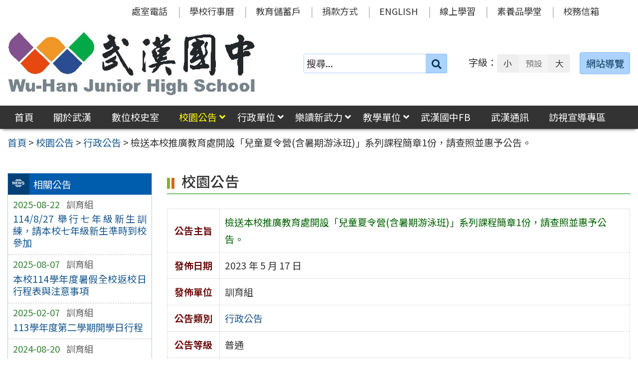

--- FILE ---
content_type: text/html; charset=UTF-8
request_url: https://www.whjhs.tyc.edu.tw/news/%E6%AA%A2%E9%80%81%E6%9C%AC%E6%A0%A1%E6%8E%A8%E5%BB%A3%E6%95%99%E8%82%B2%E8%99%95%E9%96%8B%E8%A8%AD%E3%80%8C%E5%85%92%E7%AB%A5%E5%A4%8F%E4%BB%A4%E7%87%9F%E5%90%AB%E6%9A%91%E6%9C%9F%E6%B8%B8%E6%B3%B3/
body_size: 52075
content:
<!DOCTYPE html>
<html lang="zh-TW">
<head>
    <meta charset="UTF-8">
    <meta name='viewport' content='width=device-width, initial-scale=1, maximum-scale=3, user-scalable=yes' />
	<meta name="Accessible_website" content="本網站通過 AA 檢測等級無障礙網頁檢測">
	<title>檢送本校推廣教育處開設「兒童夏令營(含暑期游泳班)」系列課程簡章1份，請查照並惠予公告。 | 桃園市立武漢國民中學</title>
    <link href="https://www.whjhs.tyc.edu.tw/wp-content/themes/whjhs2024/images/logo/favicon.ico" rel="shortcut icon">
    <!--[if lt IE 9]>
    <script src="https://www.whjhs.tyc.edu.tw/wp-content/themes/whjhs2024/js/html5shiv.min.js"></script>
    <![endif]-->

<meta name='robots' content='max-image-preview:large' />
<style id='classic-theme-styles-inline-css' type='text/css'>
/*! This file is auto-generated */
.wp-block-button__link{color:#fff;background-color:#32373c;border-radius:9999px;box-shadow:none;text-decoration:none;padding:calc(.667em + 2px) calc(1.333em + 2px);font-size:1.125em}.wp-block-file__button{background:#32373c;color:#fff;text-decoration:none}
</style>
<link rel='stylesheet' id='counter-css' href='https://www.whjhs.tyc.edu.tw/wp-content/plugins/online-counter/counter.css' type='text/css' media='all' />
<link rel='stylesheet' id='fpfilter-css' href='https://www.whjhs.tyc.edu.tw/wp-content/plugins/online-related-news/inc/news_filter.css' type='text/css' media='all' />
<link rel='stylesheet' id='if-menu-site-css-css' href='https://www.whjhs.tyc.edu.tw/wp-content/plugins/if-menu/assets/if-menu-site.css' type='text/css' media='all' />
<link rel='stylesheet' id='google-noto-css' href='https://fonts.googleapis.com/css2?family=Noto+Sans+TC%3Awght%40400%3B500%3B600%3B700&#038;display=swap' type='text/css' media='all' />
<link rel='stylesheet' id='boostrip-css' href='https://www.whjhs.tyc.edu.tw/wp-content/themes/whjhs2024/css/boostrap/bootstrap.css' type='text/css' media='all' />
<link rel='stylesheet' id='fa5css-css' href='https://www.whjhs.tyc.edu.tw/wp-content/themes/whjhs2024/css/FA5/css/all.min.css' type='text/css' media='all' />
<link rel='stylesheet' id='prismcss-css' href='https://www.whjhs.tyc.edu.tw/wp-content/themes/whjhs2024/js/prism/prism-okaidia.css' type='text/css' media='all' />
<link rel='stylesheet' id='nav-css' href='https://www.whjhs.tyc.edu.tw/wp-content/themes/whjhs2024/css/nav.css' type='text/css' media='all' />
<link rel='stylesheet' id='mmenucss-css' href='https://www.whjhs.tyc.edu.tw/wp-content/themes/whjhs2024/js/menu/jquery.mmenu.all.css' type='text/css' media='all' />
<link rel='stylesheet' id='stacktblcss-css' href='https://www.whjhs.tyc.edu.tw/wp-content/themes/whjhs2024/js/stacktable/stacktable.css' type='text/css' media='all' />
<link rel='stylesheet' id='fancyboxcss-css' href='https://www.whjhs.tyc.edu.tw/wp-content/themes/whjhs2024/js/fancybox/jquery.fancybox.min.css' type='text/css' media='all' />
<link rel='stylesheet' id='acctabs_css-css' href='https://www.whjhs.tyc.edu.tw/wp-content/themes/whjhs2024/js/tabs/jquery-accessible-tabs.css' type='text/css' media='all' />
<link rel='stylesheet' id='accAccordion_css-css' href='https://www.whjhs.tyc.edu.tw/wp-content/themes/whjhs2024/js/accordion/jquery.accAccordion.css' type='text/css' media='all' />
<link rel='stylesheet' id='newsticker-css' href='https://www.whjhs.tyc.edu.tw/wp-content/themes/whjhs2024/js/ticker/breaking-news-ticker.css' type='text/css' media='all' />
<link rel='stylesheet' id='animate-css' href='https://www.whjhs.tyc.edu.tw/wp-content/themes/whjhs2024/js/pagination/animate.css' type='text/css' media='all' />
<link rel='stylesheet' id='slick-css' href='https://www.whjhs.tyc.edu.tw/wp-content/themes/whjhs2024/js/slick/slick.css' type='text/css' media='all' />
<link rel='stylesheet' id='customcss-css' href='https://www.whjhs.tyc.edu.tw/wp-content/themes/whjhs2024/css/custom.css' type='text/css' media='all' />
<link rel='stylesheet' id='main-css' href='https://www.whjhs.tyc.edu.tw/wp-content/themes/whjhs2024/style.css' type='text/css' media='all' />
<link rel='stylesheet' id='options-css' href='https://www.whjhs.tyc.edu.tw/wp-content/themes/whjhs2024/template_option/option.css' type='text/css' media='all' />
<link rel='stylesheet' id='nv_rwd-css' href='https://www.whjhs.tyc.edu.tw/wp-content/themes/whjhs2024/css/rwd.css' type='text/css' media='all' />
<!--n2css--><!--n2js--><script type="text/javascript" src="https://www.whjhs.tyc.edu.tw/wp-includes/js/jquery/jquery.min.js" id="jquery-core-js"></script>
<script type="text/javascript" src="https://www.whjhs.tyc.edu.tw/wp-includes/js/jquery/jquery-migrate.min.js" id="jquery-migrate-js"></script>
<script type="text/javascript" id="ajax-login-script-js-extra">
/* <![CDATA[ */
var ajax_login_object = {"ajaxurl":"https:\/\/www.whjhs.tyc.edu.tw\/wp-admin\/admin-ajax.php","redirecturl":"https:\/\/www.whjhs.tyc.edu.tw","loadingmessage":"\u9a57\u8b49\u767b\u5165\u8cc7\u8a0a\u4e2d\uff0c\u8acb\u7a0d\u5019 ..."};
/* ]]> */
</script>
<script type="text/javascript" src="https://www.whjhs.tyc.edu.tw/wp-content/themes/whjhs2024/js/ajax-login-script.js" id="ajax-login-script-js"></script>
<script type="text/javascript" src="https://www.whjhs.tyc.edu.tw/wp-content/plugins/online-related-news/inc/news_filter.js" id="fpfilter-js"></script>
<script type="text/javascript" src="https://www.whjhs.tyc.edu.tw/wp-content/plugins/online-related-news/inc/fancyTable.min.js" id="ftable-js"></script>
<script type="text/javascript" src="https://www.whjhs.tyc.edu.tw/wp-content/themes/whjhs2024/js/prism/prism.js" id="prism-js"></script>
<script type="text/javascript" src="https://www.whjhs.tyc.edu.tw/wp-content/themes/whjhs2024/js/menu/jquery.mmenu.all.js" id="mmenu-js"></script>
<script type="text/javascript" src="https://www.whjhs.tyc.edu.tw/wp-content/themes/whjhs2024/js/scrollfix/scrollfix.js" id="scrollfix-js"></script>
<script type="text/javascript" src="https://www.whjhs.tyc.edu.tw/wp-content/themes/whjhs2024/js/freezetable/freeze-table.min.js" id="fzetable-js"></script>
<script type="text/javascript" src="https://www.whjhs.tyc.edu.tw/wp-content/themes/whjhs2024/js/stacktable/stacktable.js" id="stacktbl-js"></script>
<script type="text/javascript" src="https://www.whjhs.tyc.edu.tw/wp-content/themes/whjhs2024/js/jquery.matchHeight-min.js" id="equalheight-js"></script>
<script type="text/javascript" src="https://www.whjhs.tyc.edu.tw/wp-content/themes/whjhs2024/js/eqh/jquery.magic-height.min.js" id="eqh-js"></script>
<script type="text/javascript" src="https://www.whjhs.tyc.edu.tw/wp-content/themes/whjhs2024/js/fancybox/jquery.fancybox.min.js" id="fancybox-js"></script>
<script type="text/javascript" src="https://www.whjhs.tyc.edu.tw/wp-content/themes/whjhs2024/js/tabs/jquery-accessible-tabs.js" id="acctabs-js"></script>
<script type="text/javascript" src="https://www.whjhs.tyc.edu.tw/wp-content/themes/whjhs2024/js/accordion/jquery.accAccordion.js" id="accAccordion-js"></script>
<script type="text/javascript" src="https://www.whjhs.tyc.edu.tw/wp-content/themes/whjhs2024/js/store.min.js" id="store-js"></script>
<script type="text/javascript" src="https://www.whjhs.tyc.edu.tw/wp-content/themes/whjhs2024/js/rv-jquery-fontsize.js" id="srjs-js"></script>
<script type="text/javascript" src="https://www.whjhs.tyc.edu.tw/wp-content/themes/whjhs2024/js/jquery.popupoverlay.js" id="modaljs-js"></script>
<script type="text/javascript" src="https://www.whjhs.tyc.edu.tw/wp-content/themes/whjhs2024/js/ticker/breaking-news-ticker.min.js" id="newsticker-js"></script>
<script type="text/javascript" src="https://www.whjhs.tyc.edu.tw/wp-content/themes/whjhs2024/js/ticker/jquery.easy-ticker.min.js" id="ticker-js"></script>
<script type="text/javascript" src="https://www.whjhs.tyc.edu.tw/wp-content/themes/whjhs2024/js/pagination/jPages.min.js" id="jpages-js"></script>
<script type="text/javascript" src="https://www.whjhs.tyc.edu.tw/wp-content/themes/whjhs2024/js/pagination/Pagination.js" id="jpages1-js"></script>
<script type="text/javascript" src="https://www.whjhs.tyc.edu.tw/wp-content/themes/whjhs2024/js/slick/slick.min.js" id="slickjs-js"></script>
<script type="text/javascript" id="customjs-js-extra">
/* <![CDATA[ */
var custom_vars = {"site_url":"https:\/\/www.whjhs.tyc.edu.tw","template_url":"https:\/\/www.whjhs.tyc.edu.tw\/wp-content\/themes\/whjhs2024"};
/* ]]> */
</script>
<script type="text/javascript" src="https://www.whjhs.tyc.edu.tw/wp-content/themes/whjhs2024/js/all_function_init.js" id="customjs-js"></script>
<link rel="https://api.w.org/" href="https://www.whjhs.tyc.edu.tw/wp-json/" /><link rel="alternate" type="application/json" href="https://www.whjhs.tyc.edu.tw/wp-json/wp/v2/posts/25870" /><link rel="EditURI" type="application/rsd+xml" title="RSD" href="https://www.whjhs.tyc.edu.tw/xmlrpc.php?rsd" />
<link rel="canonical" href="https://www.whjhs.tyc.edu.tw/news/%e6%aa%a2%e9%80%81%e6%9c%ac%e6%a0%a1%e6%8e%a8%e5%bb%a3%e6%95%99%e8%82%b2%e8%99%95%e9%96%8b%e8%a8%ad%e3%80%8c%e5%85%92%e7%ab%a5%e5%a4%8f%e4%bb%a4%e7%87%9f%e5%90%ab%e6%9a%91%e6%9c%9f%e6%b8%b8%e6%b3%b3/" />
<link rel="alternate" type="application/json+oembed" href="https://www.whjhs.tyc.edu.tw/wp-json/oembed/1.0/embed?url=https%3A%2F%2Fwww.whjhs.tyc.edu.tw%2Fnews%2F%25e6%25aa%25a2%25e9%2580%2581%25e6%259c%25ac%25e6%25a0%25a1%25e6%258e%25a8%25e5%25bb%25a3%25e6%2595%2599%25e8%2582%25b2%25e8%2599%2595%25e9%2596%258b%25e8%25a8%25ad%25e3%2580%258c%25e5%2585%2592%25e7%25ab%25a5%25e5%25a4%258f%25e4%25bb%25a4%25e7%2587%259f%25e5%2590%25ab%25e6%259a%2591%25e6%259c%259f%25e6%25b8%25b8%25e6%25b3%25b3%2F" />
<link rel="alternate" type="text/xml+oembed" href="https://www.whjhs.tyc.edu.tw/wp-json/oembed/1.0/embed?url=https%3A%2F%2Fwww.whjhs.tyc.edu.tw%2Fnews%2F%25e6%25aa%25a2%25e9%2580%2581%25e6%259c%25ac%25e6%25a0%25a1%25e6%258e%25a8%25e5%25bb%25a3%25e6%2595%2599%25e8%2582%25b2%25e8%2599%2595%25e9%2596%258b%25e8%25a8%25ad%25e3%2580%258c%25e5%2585%2592%25e7%25ab%25a5%25e5%25a4%258f%25e4%25bb%25a4%25e7%2587%259f%25e5%2590%25ab%25e6%259a%2591%25e6%259c%259f%25e6%25b8%25b8%25e6%25b3%25b3%2F&#038;format=xml" />
<meta name="generator" content="Redux 4.5.10" /><style type="text/css">
		/* Extra styles to allow keyboard accessibility of dropdown menus */
		div:not(#wpadminbar) [role="navigation"] ul ul {
			display: block !important;
			margin-left:-9999px !important;
		}

		div:not(#wpadminbar) [role="navigation"] ul li.ccadm-hover > ul,
		div:not(#wpadminbar) [role="navigation"] ul a:focus+ul {
			margin-left:0 !important;
			left: 0;
		}

		div:not(#wpadminbar) [role="navigation"] ul ul li.ccadm-hover > ul,
		div:not(#wpadminbar) [role="navigation"] ul ul a:focus+ul {
			left: 100%;
			top: 0;
		}
	</style>
</head>

<body class="post-template-default single single-post postid-25870 single-format-standard">


<div id="site-wrap" class="c2L">
    <a href="#main-content" class="sr-only screen-reader-text" title="跳至主要內容區" tabindex="1">跳至主要內容區</a>

	<noscript>
		<p style="color:#AC1616;text-align:center;">您的瀏覽器不支援 JavaScript 功能，網站的某些功能在JavaScript沒有啟用的狀態下無法正常使用，請開啟瀏覽器 JavaScript 狀態。</p>
	</noscript>

	<!-- 手機功能表 -->

<div id="mobile_wrap">
	<div class="mobile_box">
		<div class="icon_box">
	        <button id="mobile_icon" type="button">
				<i class="fas fa-bars"></i>
				<span class="display_none">選單</span>
	        </button>
		</div>
        <div class="mobile_logo">
            <img class="img-responsive" src="https://www.whjhs.tyc.edu.tw/wp-content/uploads/logo-1.jpg" alt="桃園市立武漢國民中學" />
        </div>
	</div>
</div>

<nav id="mobile-menu">
    <ul>
		<li class="search">
            <form role="search" method="get" class="search-form default" action="https://www.whjhs.tyc.edu.tw/">
                <label for="s"><span class="display_none">搜尋：</span></label>
                <input type="search" class="search-field blue light"
                        placeholder="搜尋..."
                        value="" name="s" id="s"
                        title="搜尋關鍵字:" required />
                        <button type="submit" class="search-submit cus_btn blue light" title="送出關鍵字查詢"><i class="fa fa-search" aria-hidden="true"></i><span class="display_none">送出</span></button>
            </form>
        </li>

	<li id="menu-item-16718" class="menu-item menu-item-type-custom menu-item-object-custom menu-item-home menu-item-16718"><a href="http://www.whjhs.tyc.edu.tw/">首頁</a></li>
<li id="menu-item-16751" class="menu-item menu-item-type-taxonomy menu-item-object-category menu-item-16751"><a href="https://www.whjhs.tyc.edu.tw/category/about/">關於武漢</a></li>
<li id="menu-item-16750" class="menu-item menu-item-type-taxonomy menu-item-object-category menu-item-16750"><a href="https://www.whjhs.tyc.edu.tw/category/history/">數位校史室</a></li>
<li id="menu-item-16719" class="menu-item menu-item-type-taxonomy menu-item-object-category current-post-ancestor current-menu-parent current-post-parent menu-item-has-children menu-item-16719"><a href="https://www.whjhs.tyc.edu.tw/category/news/">校園公告</a>
<ul class="sub-menu">
	<li id="menu-item-16720" class="menu-item menu-item-type-taxonomy menu-item-object-category current-post-ancestor current-menu-parent current-post-parent menu-item-16720"><a href="https://www.whjhs.tyc.edu.tw/category/news/news_1/">行政公告</a></li>
	<li id="menu-item-16723" class="menu-item menu-item-type-taxonomy menu-item-object-category menu-item-16723"><a href="https://www.whjhs.tyc.edu.tw/category/news/news_2/">榮譽榜</a></li>
	<li id="menu-item-25521" class="menu-item menu-item-type-taxonomy menu-item-object-category menu-item-25521"><a href="https://www.whjhs.tyc.edu.tw/category/news/news_8/">人事公告</a></li>
	<li id="menu-item-16722" class="menu-item menu-item-type-taxonomy menu-item-object-category menu-item-16722"><a href="https://www.whjhs.tyc.edu.tw/category/news/news_3/">進修研習</a></li>
	<li id="menu-item-16721" class="menu-item menu-item-type-taxonomy menu-item-object-category menu-item-16721"><a href="https://www.whjhs.tyc.edu.tw/category/news/news_4/">升學資訊</a></li>
	<li id="menu-item-16724" class="menu-item menu-item-type-taxonomy menu-item-object-category menu-item-16724"><a href="https://www.whjhs.tyc.edu.tw/category/news/news_5/">活動訊息</a></li>
	<li id="menu-item-16725" class="menu-item menu-item-type-taxonomy menu-item-object-category menu-item-16725"><a href="https://www.whjhs.tyc.edu.tw/category/news/news_6/">會議公告</a></li>
	<li id="menu-item-16726" class="menu-item menu-item-type-taxonomy menu-item-object-category menu-item-16726"><a href="https://www.whjhs.tyc.edu.tw/category/news/news_7/">學生家長公告</a></li>
</ul>
</li>
<li id="menu-item-16727" class="menu-item menu-item-type-taxonomy menu-item-object-category menu-item-has-children menu-item-16727"><a href="https://www.whjhs.tyc.edu.tw/category/office/">行政單位</a>
<ul class="sub-menu">
	<li id="menu-item-16728" class="menu-item menu-item-type-taxonomy menu-item-object-category menu-item-16728"><a href="https://www.whjhs.tyc.edu.tw/category/office/div_110/">校長室</a></li>
	<li id="menu-item-16729" class="menu-item menu-item-type-taxonomy menu-item-object-category menu-item-16729"><a href="https://www.whjhs.tyc.edu.tw/category/office/div_210/">教務處</a></li>
	<li id="menu-item-16730" class="menu-item menu-item-type-taxonomy menu-item-object-category menu-item-16730"><a href="https://www.whjhs.tyc.edu.tw/category/office/div_310/">學務處</a></li>
	<li id="menu-item-16731" class="menu-item menu-item-type-taxonomy menu-item-object-category menu-item-16731"><a href="https://www.whjhs.tyc.edu.tw/category/office/div_510/">總務處</a></li>
	<li id="menu-item-16732" class="menu-item menu-item-type-taxonomy menu-item-object-category menu-item-16732"><a href="https://www.whjhs.tyc.edu.tw/category/office/div_610/">輔導室</a></li>
	<li id="menu-item-16733" class="menu-item menu-item-type-taxonomy menu-item-object-category menu-item-16733"><a href="https://www.whjhs.tyc.edu.tw/category/office/div_710/">人事室</a></li>
	<li id="menu-item-16734" class="menu-item menu-item-type-taxonomy menu-item-object-category menu-item-16734"><a href="https://www.whjhs.tyc.edu.tw/category/office/div_810/">會計室</a></li>
</ul>
</li>
<li id="menu-item-25156" class="menu-item menu-item-type-taxonomy menu-item-object-category menu-item-has-children menu-item-25156"><a href="https://www.whjhs.tyc.edu.tw/category/reading/">樂讀新武力</a>
<ul class="sub-menu">
	<li id="menu-item-25327" class="menu-item menu-item-type-custom menu-item-object-custom menu-item-25327"><a target="_blank" rel="noopener" href="https://read.moe.edu.tw/034561/library">圖書館</a></li>
	<li id="menu-item-25310" class="menu-item menu-item-type-post_type menu-item-object-post menu-item-25310"><a href="https://www.whjhs.tyc.edu.tw/reading/%e9%96%b1%e8%ae%80%e7%a3%90%e7%9f%b3%e6%96%b9%e6%a1%88/">閱讀磐石方案</a></li>
	<li id="menu-item-25338" class="menu-item menu-item-type-post_type menu-item-object-post menu-item-25338"><a href="https://www.whjhs.tyc.edu.tw/reading/%e9%96%b1%e8%ae%80%e5%af%a6%e6%96%bd%e8%a8%88%e7%95%ab/">閱讀實施計畫</a></li>
	<li id="menu-item-16871" class="menu-item menu-item-type-post_type menu-item-object-post menu-item-16871"><a href="https://www.whjhs.tyc.edu.tw/reading/%e6%ad%a6%e4%b8%ad%e9%a2%a8%e9%87%87%e7%b4%99%e6%9c%ac%e6%8e%83%e6%8f%8f-2/">武中風采</a></li>
	<li id="menu-item-25312" class="menu-item menu-item-type-post_type menu-item-object-post menu-item-25312"><a href="https://www.whjhs.tyc.edu.tw/reading/%e9%96%b1%e8%ae%80%e4%b8%bb%e9%a1%8c%e6%9b%b8%e5%b1%95/">閱讀主題書展</a></li>
	<li id="menu-item-25313" class="menu-item menu-item-type-post_type menu-item-object-post menu-item-25313"><a href="https://www.whjhs.tyc.edu.tw/reading/%e6%99%a8%e8%ae%80%e4%bd%9c%e5%93%81/">晨讀作品</a></li>
	<li id="menu-item-25316" class="menu-item menu-item-type-post_type menu-item-object-post menu-item-25316"><a href="https://www.whjhs.tyc.edu.tw/reading/%e9%96%b1%e8%ae%80%e5%bf%83%e5%be%97%e5%96%ae/">閱讀心得單</a></li>
	<li id="menu-item-25317" class="menu-item menu-item-type-post_type menu-item-object-post menu-item-25317"><a href="https://www.whjhs.tyc.edu.tw/reading/%e9%96%b1%e8%ae%80%e5%bd%b1%e9%9f%b3/">閱讀影音</a></li>
	<li id="menu-item-25328" class="menu-item menu-item-type-custom menu-item-object-custom menu-item-25328"><a target="_blank" rel="noopener" href="https://www.facebook.com/whjhs.tyc">武漢國中FB</a></li>
</ul>
</li>
<li id="menu-item-16735" class="menu-item menu-item-type-taxonomy menu-item-object-category menu-item-has-children menu-item-16735"><a href="https://www.whjhs.tyc.edu.tw/category/teachers/">教學單位</a>
<ul class="sub-menu">
	<li id="menu-item-28874" class="menu-item menu-item-type-post_type menu-item-object-post menu-item-28874"><a href="https://www.whjhs.tyc.edu.tw/teachers/114%e5%ad%b8%e5%b9%b4%e5%ba%a6%e9%a0%98%e5%9f%9f%e6%95%99%e5%b8%ab/">114學年度領域教師</a></li>
	<li id="menu-item-16741" class="menu-item menu-item-type-post_type menu-item-object-post menu-item-16741"><a href="https://www.whjhs.tyc.edu.tw/teachers/113-%e5%ad%b8%e5%b9%b4%e5%ba%a6%e5%b0%8e%e5%b8%ab/">114學年度導師</a></li>
	<li id="menu-item-16742" class="menu-item menu-item-type-post_type menu-item-object-post menu-item-16742"><a href="https://www.whjhs.tyc.edu.tw/teachers/%e5%b0%88%e4%bb%bb%e6%95%99%e5%b8%ab/">114學年度專任教師</a></li>
	<li id="menu-item-16891" class="menu-item menu-item-type-post_type menu-item-object-post menu-item-16891"><a href="https://www.whjhs.tyc.edu.tw/teachers/%e5%a4%9a%e5%85%83%e5%ad%b8%e7%bf%92%e4%b8%ad%e5%bf%83%e6%95%99%e5%b8%ab-2/">114學年度多元學習中心教師</a></li>
</ul>
</li>
<li id="menu-item-16868" class="menu-item menu-item-type-custom menu-item-object-custom menu-item-16868"><a href="https://www.facebook.com/whjhs.tyc/?eid=ARBA1cBgZiBJ4traBIKCDK1ToieBpP6FUTEu8o8ByOp7xkM0mv1YOLMP4aTFyQwYtRfGoQ64_BmlHOO6">武漢國中FB</a></li>
<li id="menu-item-22298" class="menu-item menu-item-type-custom menu-item-object-custom menu-item-22298"><a href="http://www.whjhs.tyc.edu.tw/category/about/journal_desc/">武漢通訊</a></li>
<li id="menu-item-16740" class="menu-item menu-item-type-post_type menu-item-object-page menu-item-16740"><a href="https://www.whjhs.tyc.edu.tw/%e5%ae%a3%e5%b0%8e%e5%b0%88%e5%8d%80/">訪視宣導專區</a></li>
<li id="menu-item-203" class="menu-item menu-item-type-post_type menu-item-object-post menu-item-203"><a href="https://www.whjhs.tyc.edu.tw/office/%e8%99%95%e5%ae%a4%e9%9b%bb%e8%a9%b1/">處室電話</a></li>
<li id="menu-item-204" class="menu-item menu-item-type-post_type menu-item-object-page menu-item-204"><a href="https://www.whjhs.tyc.edu.tw/calendar/">學校行事曆</a></li>
<li id="menu-item-12352" class="menu-item menu-item-type-custom menu-item-object-custom menu-item-12352"><a title="(新視窗開啟)" target="_blank" rel="noopener" href="https://www.edusave.edu.tw/school/school_index.aspx?school_sn=3294">教育儲蓄戶</a></li>
<li id="menu-item-12559" class="menu-item menu-item-type-post_type menu-item-object-post menu-item-12559"><a href="https://www.whjhs.tyc.edu.tw/thirdparty/third_parent/%e6%8d%90%e6%ac%be%e6%96%b9%e5%bc%8f/">捐款方式</a></li>
<li id="menu-item-209" class="menu-item menu-item-type-custom menu-item-object-custom menu-item-209"><a title="(新視窗開啟)" target="_blank" rel="noopener" href="https://sites.google.com/a/apps.chses.tyc.edu.tw/wu-han-guo-zhong/home">ENGLISH</a></li>
<li id="menu-item-21547" class="menu-item menu-item-type-custom menu-item-object-custom menu-item-21547"><a href="https://sites.google.com/gm.whjhs.tyc.edu.tw/elearningv16/%E9%A6%96%E9%A0%81">線上學習</a></li>
<li id="menu-item-21107" class="menu-item menu-item-type-custom menu-item-object-custom menu-item-21107"><a href="https://www.pagamo.org/map?course_code=tyajh">素養品學堂</a></li>
<li id="menu-item-19923" class="menu-item menu-item-type-custom menu-item-object-custom menu-item-19923"><a target="_blank" rel="noopener" href="https://mail.google.com/a/gm.whjhs.tyc.edu.tw">校務信箱</a></li>
    
    </ul>
</nav>
    <header class="site-header" role="banner">
        <a href="#top" id="sr-top" class="sr-text" title="頂部區域" accesskey="T">:::</a>
        <div id="top">
            <div class="top_menu_wrap right">
                <div class="container">
                    <div class="top_menu_box layout-padding">
						<nav id="top_menu" role="navigation" aria-label="頂部功能表">
<div class="menu-top-menu-container"><ul id="menu-top-menu-1" class="menu"><li class="menu-item menu-item-type-post_type menu-item-object-post menu-item-203"><a href="https://www.whjhs.tyc.edu.tw/office/%e8%99%95%e5%ae%a4%e9%9b%bb%e8%a9%b1/">處室電話</a></li>
<li class="menu-item menu-item-type-post_type menu-item-object-page menu-item-204"><a href="https://www.whjhs.tyc.edu.tw/calendar/">學校行事曆</a></li>
<li class="menu-item menu-item-type-custom menu-item-object-custom menu-item-12352"><a title="(新視窗開啟)" target="_blank" rel="noopener" href="https://www.edusave.edu.tw/school/school_index.aspx?school_sn=3294">教育儲蓄戶</a></li>
<li class="menu-item menu-item-type-post_type menu-item-object-post menu-item-12559"><a href="https://www.whjhs.tyc.edu.tw/thirdparty/third_parent/%e6%8d%90%e6%ac%be%e6%96%b9%e5%bc%8f/">捐款方式</a></li>
<li class="menu-item menu-item-type-custom menu-item-object-custom menu-item-209"><a title="(新視窗開啟)" target="_blank" rel="noopener" href="https://sites.google.com/a/apps.chses.tyc.edu.tw/wu-han-guo-zhong/home">ENGLISH</a></li>
<li class="menu-item menu-item-type-custom menu-item-object-custom menu-item-21547"><a href="https://sites.google.com/gm.whjhs.tyc.edu.tw/elearningv16/%E9%A6%96%E9%A0%81">線上學習</a></li>
<li class="menu-item menu-item-type-custom menu-item-object-custom menu-item-21107"><a href="https://www.pagamo.org/map?course_code=tyajh">素養品學堂</a></li>
<li class="menu-item menu-item-type-custom menu-item-object-custom menu-item-19923"><a target="_blank" rel="noopener" href="https://mail.google.com/a/gm.whjhs.tyc.edu.tw">校務信箱</a></li>
</ul></div></nav>                    </div>
                </div>
            </div>

            <div class="banner_wrap">
                <div class="container">
                    <div class="banner_box layout-padding">
						<div class="banner_content">
						<div class="logo_box">
<h1 class="sitle_title"><a id="site-logo" href="https://www.whjhs.tyc.edu.tw" title="桃園市立武漢國民中學" rel="home"><img class="img-responsive" src="https://www.whjhs.tyc.edu.tw/wp-content/uploads/logo-1.jpg" alt="桃園市立武漢國民中學 Logo" /></a></h1></div>

<div class="banner_info_box">

	<form role="search" method="get" class="search-form default" action="https://www.whjhs.tyc.edu.tw/">
	<label for="s"><span class="display_none">搜尋：</span></label>
	<input type="search" class="search-field blue light"
            placeholder="搜尋..."
            value="" name="s" id="s"
            title="搜尋關鍵字:" required />
			<button type="submit" class="search-submit cus_btn blue light" title="送出關鍵字查詢" aria-label="送出關鍵字"><i class="fa fa-search" aria-hidden="true"></i><span class="display_none">送出</span></button>
</form>
	<div id="sr-change-font" style="display:inline-block;">
		<div class="font_color default"></div>
    </div>

	<a class="guide-link cus_btn blue light" href="https://www.whjhs.tyc.edu.tw/guide/" role="button">網站導覽</a></div>                        </div>
                    </div>
                </div>
            </div>
            <div class="main_menu_wrap">
                <div class="container">
                    <div class="main_menu_box layout-padding">
                        <a href="#main_menu" id="sr-menu" class="sr-text" title="主功能表" accesskey="M">:::</a>
						<nav id="main_menu" role="navigation" aria-label="主功能表">

<div class="menu-main-menu-container"><ul id="accMenu" class="menu"><li class="menu-item menu-item-type-custom menu-item-object-custom menu-item-home menu-item-16718"><a href="http://www.whjhs.tyc.edu.tw/">首頁</a></li>
<li class="menu-item menu-item-type-taxonomy menu-item-object-category menu-item-16751"><a href="https://www.whjhs.tyc.edu.tw/category/about/">關於武漢</a></li>
<li class="menu-item menu-item-type-taxonomy menu-item-object-category menu-item-16750"><a href="https://www.whjhs.tyc.edu.tw/category/history/">數位校史室</a></li>
<li class="menu-item menu-item-type-taxonomy menu-item-object-category current-post-ancestor current-menu-parent current-post-parent menu-item-has-children menu-item-16719"><a href="https://www.whjhs.tyc.edu.tw/category/news/">校園公告</a>
<ul class="sub-menu">
	<li class="menu-item menu-item-type-taxonomy menu-item-object-category current-post-ancestor current-menu-parent current-post-parent menu-item-16720"><a href="https://www.whjhs.tyc.edu.tw/category/news/news_1/">行政公告</a></li>
	<li class="menu-item menu-item-type-taxonomy menu-item-object-category menu-item-16723"><a href="https://www.whjhs.tyc.edu.tw/category/news/news_2/">榮譽榜</a></li>
	<li class="menu-item menu-item-type-taxonomy menu-item-object-category menu-item-25521"><a href="https://www.whjhs.tyc.edu.tw/category/news/news_8/">人事公告</a></li>
	<li class="menu-item menu-item-type-taxonomy menu-item-object-category menu-item-16722"><a href="https://www.whjhs.tyc.edu.tw/category/news/news_3/">進修研習</a></li>
	<li class="menu-item menu-item-type-taxonomy menu-item-object-category menu-item-16721"><a href="https://www.whjhs.tyc.edu.tw/category/news/news_4/">升學資訊</a></li>
	<li class="menu-item menu-item-type-taxonomy menu-item-object-category menu-item-16724"><a href="https://www.whjhs.tyc.edu.tw/category/news/news_5/">活動訊息</a></li>
	<li class="menu-item menu-item-type-taxonomy menu-item-object-category menu-item-16725"><a href="https://www.whjhs.tyc.edu.tw/category/news/news_6/">會議公告</a></li>
	<li class="menu-item menu-item-type-taxonomy menu-item-object-category menu-item-16726"><a href="https://www.whjhs.tyc.edu.tw/category/news/news_7/">學生家長公告</a></li>
</ul>
</li>
<li class="menu-item menu-item-type-taxonomy menu-item-object-category menu-item-has-children menu-item-16727"><a href="https://www.whjhs.tyc.edu.tw/category/office/">行政單位</a>
<ul class="sub-menu">
	<li class="menu-item menu-item-type-taxonomy menu-item-object-category menu-item-16728"><a href="https://www.whjhs.tyc.edu.tw/category/office/div_110/">校長室</a></li>
	<li class="menu-item menu-item-type-taxonomy menu-item-object-category menu-item-16729"><a href="https://www.whjhs.tyc.edu.tw/category/office/div_210/">教務處</a></li>
	<li class="menu-item menu-item-type-taxonomy menu-item-object-category menu-item-16730"><a href="https://www.whjhs.tyc.edu.tw/category/office/div_310/">學務處</a></li>
	<li class="menu-item menu-item-type-taxonomy menu-item-object-category menu-item-16731"><a href="https://www.whjhs.tyc.edu.tw/category/office/div_510/">總務處</a></li>
	<li class="menu-item menu-item-type-taxonomy menu-item-object-category menu-item-16732"><a href="https://www.whjhs.tyc.edu.tw/category/office/div_610/">輔導室</a></li>
	<li class="menu-item menu-item-type-taxonomy menu-item-object-category menu-item-16733"><a href="https://www.whjhs.tyc.edu.tw/category/office/div_710/">人事室</a></li>
	<li class="menu-item menu-item-type-taxonomy menu-item-object-category menu-item-16734"><a href="https://www.whjhs.tyc.edu.tw/category/office/div_810/">會計室</a></li>
</ul>
</li>
<li class="menu-item menu-item-type-taxonomy menu-item-object-category menu-item-has-children menu-item-25156"><a href="https://www.whjhs.tyc.edu.tw/category/reading/">樂讀新武力</a>
<ul class="sub-menu">
	<li class="menu-item menu-item-type-custom menu-item-object-custom menu-item-25327"><a target="_blank" rel="noopener" href="https://read.moe.edu.tw/034561/library">圖書館</a></li>
	<li class="menu-item menu-item-type-post_type menu-item-object-post menu-item-25310"><a href="https://www.whjhs.tyc.edu.tw/reading/%e9%96%b1%e8%ae%80%e7%a3%90%e7%9f%b3%e6%96%b9%e6%a1%88/">閱讀磐石方案</a></li>
	<li class="menu-item menu-item-type-post_type menu-item-object-post menu-item-25338"><a href="https://www.whjhs.tyc.edu.tw/reading/%e9%96%b1%e8%ae%80%e5%af%a6%e6%96%bd%e8%a8%88%e7%95%ab/">閱讀實施計畫</a></li>
	<li class="menu-item menu-item-type-post_type menu-item-object-post menu-item-16871"><a href="https://www.whjhs.tyc.edu.tw/reading/%e6%ad%a6%e4%b8%ad%e9%a2%a8%e9%87%87%e7%b4%99%e6%9c%ac%e6%8e%83%e6%8f%8f-2/">武中風采</a></li>
	<li class="menu-item menu-item-type-post_type menu-item-object-post menu-item-25312"><a href="https://www.whjhs.tyc.edu.tw/reading/%e9%96%b1%e8%ae%80%e4%b8%bb%e9%a1%8c%e6%9b%b8%e5%b1%95/">閱讀主題書展</a></li>
	<li class="menu-item menu-item-type-post_type menu-item-object-post menu-item-25313"><a href="https://www.whjhs.tyc.edu.tw/reading/%e6%99%a8%e8%ae%80%e4%bd%9c%e5%93%81/">晨讀作品</a></li>
	<li class="menu-item menu-item-type-post_type menu-item-object-post menu-item-25316"><a href="https://www.whjhs.tyc.edu.tw/reading/%e9%96%b1%e8%ae%80%e5%bf%83%e5%be%97%e5%96%ae/">閱讀心得單</a></li>
	<li class="menu-item menu-item-type-post_type menu-item-object-post menu-item-25317"><a href="https://www.whjhs.tyc.edu.tw/reading/%e9%96%b1%e8%ae%80%e5%bd%b1%e9%9f%b3/">閱讀影音</a></li>
	<li class="menu-item menu-item-type-custom menu-item-object-custom menu-item-25328"><a target="_blank" rel="noopener" href="https://www.facebook.com/whjhs.tyc">武漢國中FB</a></li>
</ul>
</li>
<li class="menu-item menu-item-type-taxonomy menu-item-object-category menu-item-has-children menu-item-16735"><a href="https://www.whjhs.tyc.edu.tw/category/teachers/">教學單位</a>
<ul class="sub-menu">
	<li class="menu-item menu-item-type-post_type menu-item-object-post menu-item-28874"><a href="https://www.whjhs.tyc.edu.tw/teachers/114%e5%ad%b8%e5%b9%b4%e5%ba%a6%e9%a0%98%e5%9f%9f%e6%95%99%e5%b8%ab/">114學年度領域教師</a></li>
	<li class="menu-item menu-item-type-post_type menu-item-object-post menu-item-16741"><a href="https://www.whjhs.tyc.edu.tw/teachers/113-%e5%ad%b8%e5%b9%b4%e5%ba%a6%e5%b0%8e%e5%b8%ab/">114學年度導師</a></li>
	<li class="menu-item menu-item-type-post_type menu-item-object-post menu-item-16742"><a href="https://www.whjhs.tyc.edu.tw/teachers/%e5%b0%88%e4%bb%bb%e6%95%99%e5%b8%ab/">114學年度專任教師</a></li>
	<li class="menu-item menu-item-type-post_type menu-item-object-post menu-item-16891"><a href="https://www.whjhs.tyc.edu.tw/teachers/%e5%a4%9a%e5%85%83%e5%ad%b8%e7%bf%92%e4%b8%ad%e5%bf%83%e6%95%99%e5%b8%ab-2/">114學年度多元學習中心教師</a></li>
</ul>
</li>
<li class="menu-item menu-item-type-custom menu-item-object-custom menu-item-16868"><a href="https://www.facebook.com/whjhs.tyc/?eid=ARBA1cBgZiBJ4traBIKCDK1ToieBpP6FUTEu8o8ByOp7xkM0mv1YOLMP4aTFyQwYtRfGoQ64_BmlHOO6">武漢國中FB</a></li>
<li class="menu-item menu-item-type-custom menu-item-object-custom menu-item-22298"><a href="http://www.whjhs.tyc.edu.tw/category/about/journal_desc/">武漢通訊</a></li>
<li class="menu-item menu-item-type-post_type menu-item-object-page menu-item-16740"><a href="https://www.whjhs.tyc.edu.tw/%e5%ae%a3%e5%b0%8e%e5%b0%88%e5%8d%80/">訪視宣導專區</a></li>
</ul></div>
</nav>

                    </div>
                </div>                    
            </div>
        </div>
    </header>
<div class="breadcrumb_wrap">
	<div class="container">	
        <div class="breadcrumb_box layout-padding">
            <div class="breadcrumbs">
                <span property="itemListElement" typeof="ListItem"><a property="item" typeof="WebPage" title="Go to 首頁." href="https://www.whjhs.tyc.edu.tw" class="home" ><span property="name">首頁</span></a><meta property="position" content="1"></span> &gt; <span property="itemListElement" typeof="ListItem"><a property="item" typeof="WebPage" title="回到 校園公告" href="https://www.whjhs.tyc.edu.tw/category/news/" class="taxonomy category" ><span property="name">校園公告</span></a><meta property="position" content="2"></span> &gt; <span property="itemListElement" typeof="ListItem"><a property="item" typeof="WebPage" title="回到 行政公告" href="https://www.whjhs.tyc.edu.tw/category/news/news_1/" class="taxonomy category" ><span property="name">行政公告</span></a><meta property="position" content="3"></span> &gt; <span property="itemListElement" typeof="ListItem"><span property="name" class="post post-post current-item">檢送本校推廣教育處開設「兒童夏令營(含暑期游泳班)」系列課程簡章1份，請查照並惠予公告。</span><meta property="url" content="https://www.whjhs.tyc.edu.tw/news/%e6%aa%a2%e9%80%81%e6%9c%ac%e6%a0%a1%e6%8e%a8%e5%bb%a3%e6%95%99%e8%82%b2%e8%99%95%e9%96%8b%e8%a8%ad%e3%80%8c%e5%85%92%e7%ab%a5%e5%a4%8f%e4%bb%a4%e7%87%9f%e5%90%ab%e6%9a%91%e6%9c%9f%e6%b8%b8%e6%b3%b3/"><meta property="position" content="4"></span>            </div>
        </div>
	</div>
</div>
<div class="container">
    <main class="site-box news news_1" role="main">

        <aside class="site-widget layout-padding left" role="complementary" aria-label="左側邊欄">
            <a href="#sidebar-left" id="sr-left" class="sr-text" title="左側區域" accesskey="L">:::</a>
            <div id="sidebar-left" class="sb_style01">
				<div class="sidebar_block news_list">
<div class="sidebar_title h3"><span class="title">相關公告</span></div><div class="sb_news_list">
<ul>
					<li>
				<div class="news_attr">
					<span class="news_date">2025-08-22</span>

										<span class="news_unit">訓育組</span>
					
				</div>
				<p><a href="https://www.whjhs.tyc.edu.tw/news/114-8-27-%e8%88%89%e8%a1%8c%e4%b8%83%e5%b9%b4%e7%b4%9a%e6%96%b0%e7%94%9f%e8%a8%93%e7%b7%b4%ef%bc%8c%e8%ab%8b%e6%9c%ac%e6%a0%a1%e4%b8%83%e5%b9%b4%e7%b4%9a%e6%96%b0%e7%94%9f%e6%ba%96%e6%99%82%e5%88%b0/">114/8/27 舉行七年級新生訓練，請本校七年級新生準時到校參加</a></p>
			</li>
							<li>
				<div class="news_attr">
					<span class="news_date">2025-08-07</span>

										<span class="news_unit">訓育組</span>
					
				</div>
				<p><a href="https://www.whjhs.tyc.edu.tw/news/%e6%9c%ac%e6%a0%a1114%e5%ad%b8%e5%b9%b4%e5%ba%a6%e6%9a%91%e5%81%87%e5%85%a8%e6%a0%a1%e8%bf%94%e6%a0%a1%e6%97%a5%e8%a1%8c%e7%a8%8b%e8%a1%a8%e8%88%87%e6%b3%a8%e6%84%8f%e4%ba%8b%e9%a0%85/">本校114學年度暑假全校返校日行程表與注意事項</a></p>
			</li>
							<li>
				<div class="news_attr">
					<span class="news_date">2025-02-07</span>

										<span class="news_unit">訓育組</span>
					
				</div>
				<p><a href="https://www.whjhs.tyc.edu.tw/news/113%e5%ad%b8%e5%b9%b4%e5%ba%a6%e7%ac%ac%e4%ba%8c%e5%ad%b8%e6%9c%9f%e9%96%8b%e5%ad%b8%e6%97%a5%e8%a1%8c%e7%a8%8b/">113學年度第二學期開學日行程</a></p>
			</li>
							<li>
				<div class="news_attr">
					<span class="news_date">2024-08-20</span>

										<span class="news_unit">訓育組</span>
					
				</div>
				<p><a href="https://www.whjhs.tyc.edu.tw/news/%e6%9c%ac%e6%a0%a1113%e5%ad%b8%e5%b9%b4%e5%ba%a6%e7%ac%ac%e4%b8%80%e5%ad%b8%e6%9c%9f%e9%96%8b%e5%ad%b8%e6%97%a5%e8%a6%8f%e5%8a%83%e8%88%87%e6%b3%a8%e6%84%8f%e4%ba%8b%e9%a0%85/">本校113學年度第一學期開學日規劃與注意事項</a></p>
			</li>
							<li>
				<div class="news_attr">
					<span class="news_date">2024-08-20</span>

										<span class="news_unit">訓育組</span>
					
				</div>
				<p><a href="https://www.whjhs.tyc.edu.tw/news/113-8-28-%e6%9c%ac%e6%a0%a1113%e5%ad%b8%e5%b9%b4%e5%ba%a6%e6%9a%91%e5%81%87%e5%85%a8%e6%a0%a1%e8%bf%94%e6%a0%a1%e6%97%a5%e8%a1%8c%e7%a8%8b%e8%a1%a8%e8%88%87%e6%b3%a8%e6%84%8f%e4%ba%8b%e9%a0%85/">本校113學年度暑假全校返校日行程表與注意事項</a></p>
			</li>
							<li>
				<div class="news_attr">
					<span class="news_date">2024-08-20</span>

										<span class="news_unit">訓育組</span>
					
				</div>
				<p><a href="https://www.whjhs.tyc.edu.tw/news/113-08-26-%e4%b8%83%e5%b9%b4%e7%b4%9a%e6%96%b0%e7%94%9f%e8%a8%93%e7%b7%b4%e6%99%82%e9%96%93%e8%a6%8f%e5%8a%83%e8%88%87%e6%b3%a8%e6%84%8f%e4%ba%8b%e9%a0%85/">本校113學年度第一學期七年級新生訓練時間規劃與注意事項</a></p>
			</li>
							<li>
				<div class="news_attr">
					<span class="news_date">2024-07-30</span>

										<span class="news_unit">訓育組</span>
					
				</div>
				<p><a href="https://www.whjhs.tyc.edu.tw/news/%e6%9c%ac%e5%85%ac%e5%8f%b8%e8%88%89%e8%be%a6113%e5%b9%b4%e3%80%8c%e8%88%aa%e7%a9%ba%e6%84%8f%e8%b1%a1%e8%88%87%e5%bb%89%e6%bd%94%e8%aa%a0%e4%bf%a1%e3%80%8d%e5%89%b5%e6%84%8f%e7%b9%aa%e7%95%ab-2/">本公司舉辦113年「航空意象與廉潔誠信」創意繪畫海報徵選比賽活動，收件截止日期自113年7月31日展延至113年9月20日，請貴校廣為宣導並鼓勵學生踴躍參與，請查照轉告。</a></p>
			</li>
							<li>
				<div class="news_attr">
					<span class="news_date">2024-07-30</span>

										<span class="news_unit">訓育組</span>
					
				</div>
				<p><a href="https://www.whjhs.tyc.edu.tw/news/%e6%aa%a2%e9%80%81%e6%a1%83%e5%9c%92%e5%b8%82113%e5%ad%b8%e5%b9%b4%e5%ba%a6%e5%b8%ab%e7%94%9f%e9%84%89%e5%9c%9f%e6%ad%8c%e8%ac%a0%e6%af%94%e8%b3%bd%e5%af%a6%e6%96%bd%e8%a6%81%e9%bb%9e1%e4%bb%bd/">檢送桃園市113學年度師生鄉土歌謠比賽實施要點1份，請公 告周知，請查照。</a></p>
			</li>
							<li>
				<div class="news_attr">
					<span class="news_date">2024-07-30</span>

										<span class="news_unit">訓育組</span>
					
				</div>
				<p><a href="https://www.whjhs.tyc.edu.tw/news/%e6%aa%a2%e9%80%81%e6%a1%83%e5%9c%92%e5%b8%82113%e5%ad%b8%e5%b9%b4%e5%ba%a6%e5%ad%b8%e7%94%9f%e9%9f%b3%e6%a8%82%e6%af%94%e8%b3%bd%e5%af%a6%e6%96%bd%e8%a6%81%e9%bb%9e1%e4%bb%bd%ef%bc%8c%e8%ab%8b/">檢送桃園市113學年度學生音樂比賽實施要點1份，請公告周知，請查照。</a></p>
			</li>
							<li>
				<div class="news_attr">
					<span class="news_date">2024-07-30</span>

										<span class="news_unit">訓育組</span>
					
				</div>
				<p><a href="https://www.whjhs.tyc.edu.tw/news/%e5%87%bd%e8%bd%89%e3%80%8c%e6%95%99%e8%82%b2%e9%83%a8%e5%9c%8b%e6%b0%91%e5%8f%8a%e5%ad%b8%e5%89%8d%e6%95%99%e8%82%b2%e7%bd%b2113%e5%b9%b4%e5%ba%a6%e9%ab%98%e7%b4%9a%e4%b8%ad%e7%ad%89%e4%bb%a5/">函轉「教育部國民及學前教育署113年度高級中等以下學校孝道教育行動學校甄選及表揚實施計畫」1份，請轉知並鼓勵踴躍申請，請查照。</a></p>
			</li>
		</ul>
</div>
</div>
<div class="sidebar_block post_list news">
<div class="sidebar_title h3"><span class="title">依公告類別彙總</span></div>
<div class="sub_cat_box">
<ul class="news_tree ">
<li><a href="https://www.whjhs.tyc.edu.tw/category/news/news_1/">行政公告 <em>( 5,488 )</em></a></li><li><a href="https://www.whjhs.tyc.edu.tw/category/news/news_2/">榮譽榜 <em>( 141 )</em></a></li><li style="padding-left: 1em;"><a href="https://www.whjhs.tyc.edu.tw/category/news/news_2/news_2_1/">武漢榮耀 <em>( 25 )</em></a></li><li style="padding-left: 1em;"><a href="https://www.whjhs.tyc.edu.tw/category/news/news_2/news_2_2/">武中豪傑 <em>( 16 )</em></a></li><li><a href="https://www.whjhs.tyc.edu.tw/category/news/news_8/">人事公告 <em>( 520 )</em></a></li><li><a href="https://www.whjhs.tyc.edu.tw/category/news/news_3/">進修研習 <em>( 2,289 )</em></a></li><li><a href="https://www.whjhs.tyc.edu.tw/category/news/news_9/">獎學金公告 <em>( 24 )</em></a></li><li><a href="https://www.whjhs.tyc.edu.tw/category/news/news_4/">升學資訊 <em>( 569 )</em></a></li><li><a href="https://www.whjhs.tyc.edu.tw/category/news/news_5/">活動訊息 <em>( 4,697 )</em></a></li><li style="padding-left: 1em;"><a href="https://www.whjhs.tyc.edu.tw/category/news/news_5/news_5_1/">學生競賽 <em>( 317 )</em></a></li><li style="padding-left: 1em;"><a href="https://www.whjhs.tyc.edu.tw/category/news/news_5/news_5_2/">教師競賽 <em>( 90 )</em></a></li><li><a href="https://www.whjhs.tyc.edu.tw/category/news/news_6/">會議公告 <em>( 55 )</em></a></li><li><a href="https://www.whjhs.tyc.edu.tw/category/news/news_7/">學生家長公告 <em>( 1,486 )</em></a></li></ul>
</div>
</div>

				            </div>
        </aside>

        <div class="site-content layout-padding">
            <a href="#main-content" id="sr-main" class="sr-text" title="主要顯示區" accesskey="C">:::</a>
            <div id="main-content">
				
<article>
    <h2 class="page_title default"><span class="title">校園公告</span></h2>
	
	<table class="single_news">
		<tbody class="post-25870">
            <tr class="news_title">
                <th class="newsth" scope="row">公告主旨</th>
                <td class="newstd">檢送本校推廣教育處開設「兒童夏令營(含暑期游泳班)」系列課程簡章1份，請查照並惠予公告。</td>
            </tr>
            <tr class="news_date">
                <th class="newsth" scope="row">發佈日期</th>
                <td class="newstd">2023 年 5 月 17 日</td>
            </tr>

			
            <tr class="news_unit">
                <th class="newsth" scope="row">發佈單位</th>
                <td class="newstd">訓育組</td>
            </tr>
			
			 

            <tr class="news_cat">
                <th class="newsth" scope="row">公告類別</th>
                <td class="newstd"><a href="https://www.whjhs.tyc.edu.tw/category/news/news_1/">行政公告</a></td>
            </tr>

			
            <tr class="news_type">
                <th class="newsth" scope="row">公告等級</th>
                <td class="newstd">普通</td>
            </tr>

            <tr class="news_view">
                <th class="newsth" scope="row">點閱次數</th>
                <td class="newstd">
                    292                </td>
            </tr>

            <tr class="news_content">
                <th class="newsth" scope="row">公告內容</th>
                <td class="newstd"><div class="content"><p>說明：<br />
一、 為提倡兒童多元化之學習體驗，本校推廣教育處開設旨揭系列課程，請鼓勵貴校學生踴躍參加。<br />
二、 享85折優惠辦法：<br />
(一) 早鳥優惠：個人於112年6月27日前報名7月梯次課程，7月25日前報名8月梯次課程。<br />
(二) 團報優惠：2人(含以上)同行。<br />
(三) 多門優惠：個人單次報名2門(含以上)營隊課程。<br />
(四) 以上優惠辦法請擇一使用，本系列課程不適用其他優惠辦法。<br />
三、 課程簡章及報名資訊請至本校推廣教育處網站查閱下載：https://bit.ly/3wUXeBg。<br />
四、 課程諮詢電話：03-2651313。</p>
</div></td>
            </tr>

            <tr>
                <th class="newsth" scope="row">相關附件</th>
                <td class="news_attach newstd"><ul class="file_list icon">
<li><a href="#fd7a2691cf29bd275c41b3325cdb26c05" class="file_link fd7a2691cf29bd275c41b3325cdb26c05_open" title="中原大學_暑期夏令營.pdf&#10;(點擊後可在彈出的視窗中查看或開啟檔案)">中原大學_暑期夏令營</a>
<div id="fd7a2691cf29bd275c41b3325cdb26c05" class="my_popup well">
<div class="modal_header">
<p class="modal_title h3">中原大學_暑期夏令營</p>
</div>
<div class="modal_content">
<ul class="modal_list">
<li class="thead"><span>檔案名稱</span><span>檔案大小</span><span>檔案格式</span><span>下載</span><li><span class="modal_name" data-title="檔案名稱">中原大學_暑期夏令營.pdf</span><span class="modal_size" data-title="檔案大小">7.57 MB</span><span class="modal_ext" data-title="檔案格式"><img src="https://www.whjhs.tyc.edu.tw/wp-content/themes/whjhs2024/images/icon/pdf.png" alt="PDF 檔案" title="pdf 檔案" /></span><span class="modal_download" data-title="下載"><a href="https://www.whjhs.tyc.edu.tw/wp-content/uploads/doc/wh311/中原大學_暑期夏令營.pdf" title="中原大學_暑期夏令營.pdf&#10;(新視窗開啟檔案)" target="_blank">新視窗開啟檔案</a></span></li></ul>
</div>
<div class="modal_footer">
<button class="fd7a2691cf29bd275c41b3325cdb26c05_close cus_btn red">關閉視窗</button>
</div></div>
<noscript><div class="nojs_modal"><div class="nojs_modal_content">
<ul class="nojs_modal_list">
<li><a href="https://www.whjhs.tyc.edu.tw/wp-content/uploads/doc/wh311/中原大學_暑期夏令營.pdf" title="中原大學_暑期夏令營.pdf&#10;(新視窗開啟檔案)" target="_blank">中原大學_暑期夏令營.pdf</a></li></ul></div></noscript></li>
</ul>
</td>
            </tr>



		</tbody>
    </table>

<div class="post_nav"><ul class="post_nav_list">
<li class="next_news right"><a href="https://www.whjhs.tyc.edu.tw/news/%e6%9c%89%e9%97%9c%e5%9c%8b%e7%ab%8b%e8%87%ba%e5%8c%97%e8%97%9d%e8%a1%93%e5%a4%a7%e5%ad%b8%e8%be%a6%e7%90%86%e3%80%8c%e4%b8%ad%e5%b0%8f%e5%ad%b8%e5%9c%a8%e8%81%b7%e6%95%99%e5%b8%ab%e6%9a%a8%e8%a1%8c/" title="點擊查看公告內容"><span class="post_nav_date">【2023-05-17】</span>有關國立臺北藝術大學辦理「中小學在職教師暨行政人員美感素養提 ...</a></li>
<li class="prev_news left"><a href="https://www.whjhs.tyc.edu.tw/news/%e8%bd%89%e7%9f%a5%e3%80%8c112%e5%b9%b4%e5%ba%a6%e5%85%a8%e5%9c%8b%e7%b5%82%e8%ba%ab%e5%ad%b8%e7%bf%92%e6%a5%b7%e6%a8%a1%e9%81%b8%e6%8b%94%e6%9a%a8%e8%a1%a8%e6%8f%9a%e6%b4%bb%e5%8b%95%e5%af%a6/" title="點擊查看公告內容"><span class="post_nav_date">【2023-05-16】</span>轉知「112年度全國終身學習楷模選拔暨表揚活動實施計畫」計畫書1 ...</a></li>
</ul></div>
</article>
            </div>             
        </div>

    </main>
</div>
<footer class="site-footer" role="contentinfo">
    <a href="#site-footer" id="sr-footer" class="sr-text" title="底部區域" accesskey="B">:::</a>
    <div id="site-footer" class="footer_wrap">
        <div class="container">
			<div class="footer_box layout-padding">
                <div class="footer_menu_wrap">
                    <nav id="footer_menu" role="navigation" aria-label="底部功能表">
                    <div class="menu-footer-menu-container"><ul id="menu-footer-menu" class="menu"><li id="menu-item-217" class="menu-item menu-item-type-post_type menu-item-object-post menu-item-217"><a href="https://www.whjhs.tyc.edu.tw/privacy/%e9%9a%b1%e7%a7%81%e6%ac%8a%e6%94%bf%e7%ad%96/">隱私權政策</a></li>
<li id="menu-item-216" class="menu-item menu-item-type-post_type menu-item-object-post menu-item-216"><a href="https://www.whjhs.tyc.edu.tw/privacy/%e7%b6%b2%e7%ab%99%e5%ae%89%e5%85%a8%e6%94%bf%e7%ad%96/">網站安全政策</a></li>
<li id="menu-item-215" class="menu-item menu-item-type-post_type menu-item-object-post menu-item-215"><a href="https://www.whjhs.tyc.edu.tw/privacy/%e8%91%97%e4%bd%9c%e6%ac%8a%e8%81%b2%e6%98%8e/">著作權聲明</a></li>
<li id="menu-item-214" class="menu-item menu-item-type-post_type menu-item-object-post menu-item-214"><a href="https://www.whjhs.tyc.edu.tw/privacy/%e6%9c%ac%e7%ab%99%e4%bd%bf%e7%94%a8%e6%ad%a3%e9%ab%94%e5%ad%97/">本站使用正體字</a></li>
<li><a href="https://www.whjhs.tyc.edu.tw/wp-login.php">登入</a></li></ul></div>                    </nav>
                </div>
    
                <div class="footer_content">
                    <div class="footer_qrcode">

                                            <img class="img-responsive" src="https://www.whjhs.tyc.edu.tw/wp-content/uploads/whjhs_QRCode.png" alt="桃園市立武漢國民中學 QR-Code" />

                    </div>
    
                    <div class="footer_info">

                        <ul class="footer_list">
<li>聯絡電話：(03)4806468</li>
<li>傳真電話：(03)4092811</li>
<li>學校地址：32555 桃園市龍潭區武中路 227 號</li>
</ul>
    
                        <div class="copyright">
                            版權所有 © 2016 - 2026<a class="footer_site" href="https://www.whjhs.tyc.edu.tw">&nbsp;&nbsp;桃園市立武漢國民中學</a> <span class="powerby">&nbsp;&nbsp;&nbsp;|&nbsp;&nbsp;&nbsp;Powered by&nbsp;&nbsp;<a href="http://www.hischool.com.tw" title="亮怡資訊 (新視窗開啟)" target="_blank">NetView</a></span>                        </div>

                    </div>
    
                    <div class="footer_badge">
    
                    <a href="https://accessibility.ncc.gov.tw/Applications/Detail?category=20190918142002" title="無障礙網站 (另開新視窗)" target="_blank"><img class="img-responsive" src="https://www.whjhs.tyc.edu.tw/wp-content/themes/whjhs2024/images/logo/AA.png" alt="通過 AA 檢測等級無障礙網頁檢測" /></a>    
                    </div>
                </div>
			</div>
        </div>                
    </div>
</footer>


</div><!-- /#site_wrap -->

<a href="#site-wrap" class="gotop" title="移至網頁開頭"><i class="fa fa-angle-up" aria-hidden="true"></i><span class="display_none">Top</span></a>

<script type="text/javascript" src="https://www.whjhs.tyc.edu.tw/wp-content/plugins/accessible-dropdown-menus/accessible-dropdown-menus.js" id="ccadm_script-js"></script>

</body>
</html>


--- FILE ---
content_type: application/javascript
request_url: https://www.whjhs.tyc.edu.tw/wp-content/themes/whjhs2024/js/freezetable/freeze-table.min.js
body_size: 8875
content:
/**
 * RWD Table with freezing head and columns for jQuery
 * 
 * @author  Nick Tsai <myintaer@gmail.com>
 * @version 1.1.6
 * @see     https://github.com/yidas/jquery-freeze-table
 */
!function(t,s){"use strict";var e=function(s,e){return this.$tableWrapper=t(s).first(),this.options=e||{},this.namespace=this.options.namespace||"freeze-table",this.callback,this.shadow,this.fastMode,this.backgroundColor,this.$table=this.$tableWrapper.children("table"),this.$headTableWrap,this.$columnTableWrap,this.$columnHeadTableWrap,this.$scrollBarWrap,this.fixedNavbarHeight,this.isWindowScrollX=!1,this.headWrapClass="clone-head-table-wrap",this.columnWrapClass="clone-column-table-wrap",this.columnHeadWrapClass="clone-column-head-table-wrap",this.scrollBarWrapClass="clone-scroll-bar-wrap",this.init(),this};e.prototype.init=function(){if(!this.$table.length)throw"The element must contain a table dom";if("update"===this.options)this.destroy(),this.options=this.$tableWrapper.data("freeze-table-data");else{if("resize"===this.options)return this.options=this.$tableWrapper.data("freeze-table-data"),this.namespace=this.options.namespace||this.namespace,void this.resize();this.$tableWrapper.data("freeze-table-data",this.options)}var e=this.options,i=void 0===e.freezeHead||e.freezeHead,a=void 0===e.freezeColumn||e.freezeColumn,l=void 0===e.freezeColumnHead||e.freezeColumnHead,o=void 0!==e.scrollBar&&e.scrollBar,r=e.fixedNavbar||".navbar-fixed-top",h=e.callback||null;this.namespace=this.options.namespace||this.namespace,this.shadow=void 0!==e.shadow&&e.shadow,this.fastMode=void 0!==e.fastMode&&e.fastMode,this.backgroundColor=void 0!==e.backgroundColor?e.backgroundColor:"white",this.fixedNavbarHeight=r&&t(r).outerHeight()||0,this.isInit()&&this.destroy(),this.$tableWrapper.css("height","100%").css("min-height","100%").css("max-height","100%"),i&&this.buildHeadTable(),a&&(this.buildColumnTable(),this.$tableWrapper.css("overflow-x","auto")),l&&i&&a&&this.buildColumnHeadTable(),o&&this.buildScrollBar();var n=function(){t(s).scrollLeft()>0?(this.isWindowScrollX=!0,this.$headTableWrap&&this.$headTableWrap.css("visibility","hidden"),this.$columnTableWrap&&this.$columnTableWrap.css("visibility","hidden"),this.$columnHeadTableWrap&&this.$columnHeadTableWrap.css("visibility","hidden"),this.$scrollBarWrap&&this.$scrollBarWrap.css("visibility","hidden")):this.isWindowScrollX=!1}.bind(this);t(s).on("scroll."+this.namespace,function(){n()}),this.resize(),"function"==typeof h&&h()},e.prototype.buildHeadTable=function(){var e=this,i=this.clone(this.$table);if(this.fastMode)i=this.simplifyHead(i);var a=this.options.headWrapStyles||null;this.$headTableWrap=t('<div class="'+this.headWrapClass+'"></div>').append(i).css("position","fixed").css("overflow","hidden").css("visibility","hidden").css("top",0+this.fixedNavbarHeight).css("z-index",2),this.shadow&&this.$headTableWrap.css("box-shadow","0px 6px 10px -5px rgba(159, 159, 160, 0.8)"),a&&"object"==typeof a&&t.each(a,function(t,s){e.$headTableWrap.css(t,s)}),this.$tableWrapper.append(this.$headTableWrap),this.$tableWrapper.on("scroll."+this.namespace,function(){e.$headTableWrap.scrollLeft(t(this).scrollLeft())}),t(s).on("scroll."+this.namespace,function(){var i=t(s).scrollTop()+e.fixedNavbarHeight;e.$table.offset().top-1<=i&&e.$table.offset().top+e.$table.outerHeight()-1>=i?e.$headTableWrap.css("visibility","visible"):e.$headTableWrap.css("visibility","hidden")}),t(s).on("resize."+this.namespace,function(){e.$headTableWrap.css("width",e.$tableWrapper.width()),e.$headTableWrap.css("height",e.$table.find("thead").outerHeight())})},e.prototype.buildColumnTable=function(){var e=this,i=this.options.columnWrapStyles||null,a=this.options.columnNum||1,l=void 0!==this.options.columnKeep&&this.options.columnKeep,o=this.shadow?0:1,r=void 0!==this.options.columnBorderWidth?this.options.columnBorderWidth:o,h=this.clone(this.$table);this.$columnTableWrap=t('<div class="'+this.columnWrapClass+'"></div>').append(h).css("position","fixed").css("overflow","hidden").css("visibility","hidden").css("z-index",1),this.shadow&&this.$columnTableWrap.css("box-shadow","6px 0px 10px -5px rgba(159, 159, 160, 0.8)"),i&&"object"==typeof i&&t.each(i,function(t,s){e.$columnTableWrap.css(t,s)}),this.$tableWrapper.append(this.$columnTableWrap);var n=function(){e.$columnTableWrap.css("top",e.$table.offset().top-t(s).scrollTop())};l?this.$columnTableWrap.css("visibility","visible"):this.$tableWrapper.on("scroll."+this.namespace,function(){e.isWindowScrollX||(t(this).scrollLeft()>0?e.$columnTableWrap.css("visibility","visible"):e.$columnTableWrap.css("visibility","hidden"))}),t(s).on("resize."+this.namespace,function(){h.width(e.$table.width());for(var t=0+r,s=1;s<=a;s++){var i=e.$table.find("th:nth-child("+s+")").outerWidth();t+=i>0?i:e.$table.find("td:nth-child("+s+")").outerWidth()}e.$columnTableWrap.width(t),n()}),t(s).on("scroll."+this.namespace,function(){n()})},e.prototype.buildColumnHeadTable=function(){var e=this;this.$columnHeadTableWrap=this.clone(this.$headTableWrap),this.fastMode&&(this.$columnHeadTableWrap=this.simplifyHead(this.$columnHeadTableWrap));var i=this.options.columnHeadWrapStyles||null;this.$columnHeadTableWrap.removeClass(this.namespace).addClass(this.columnHeadWrapClass).css("z-index",3),this.shadow&&this.$columnHeadTableWrap.css("box-shadow","none"),i&&"object"==typeof i&&t.each(i,function(t,s){this.$columnHeadTableWrap.css(t,s)}),this.$tableWrapper.append(this.$columnHeadTableWrap);var a=function(){var i=t(s).scrollTop()+e.fixedNavbarHeight;e.$table.offset().top-1<=i&&e.$table.offset().top+e.$table.outerHeight()-1>=i&&e.$tableWrapper.scrollLeft()>0?e.$columnHeadTableWrap.css("visibility","visible"):e.$columnHeadTableWrap.css("visibility","hidden")};t(s).on("scroll."+this.namespace,function(){a()}),this.$tableWrapper.on("scroll."+this.namespace,function(){e.isWindowScrollX||a()}),t(s).on("resize."+this.namespace,function(){e.$columnHeadTableWrap.find("> table").css("width",e.$table.width()),e.$columnHeadTableWrap.css("width",e.$columnTableWrap.width()),e.$columnHeadTableWrap.css("height",e.$table.find("thead").outerHeight())})},e.prototype.buildScrollBar=function(){var e=this,i=this.$table.find("thead").outerHeight(),a=t('<div class="'+this.scrollBarWrapClass+'"></div>').css("width",this.$table.width()).css("height",1);this.$scrollBarWrap=t('<div class="'+this.scrollBarWrapClass+'"></div>').css("position","fixed").css("overflow-x","auto").css("visibility","hidden").css("bottom",0).css("z-index",2).css("width",this.$tableWrapper.width()).css("height",20),this.$scrollBarWrap.append(a),this.$tableWrapper.append(this.$scrollBarWrap),this.$scrollBarWrap.on("scroll."+this.namespace,function(){e.$tableWrapper.scrollLeft(t(this).scrollLeft())}),this.$tableWrapper.on("scroll."+this.namespace,function(){e.$scrollBarWrap.scrollLeft(t(this).scrollLeft())}),t(s).on("scroll."+this.namespace,function(){var a=t(s).scrollTop()+t(s).height()-i+e.fixedNavbarHeight;e.$table.offset().top-1<=a&&e.$table.offset().top+e.$table.outerHeight()-1>=a?e.$scrollBarWrap.css("visibility","visible"):e.$scrollBarWrap.css("visibility","hidden")}),t(s).on("resize."+this.namespace,function(){a.css("width",e.$table.width()),e.$scrollBarWrap.css("width",e.$tableWrapper.width())})},e.prototype.clone=function(s){var e=t(s).clone().removeAttr("id");return this.backgroundColor&&e.css("background-color",this.backgroundColor),e},e.prototype.simplifyHead=function(s){var e=this,i=t(s);return i.find("> tr, > tbody, > tfoot").remove(),t.each(i.find("> thead > tr:nth-child(1) >"),function(s,i){var a=e.$table.find("> thead > tr:nth-child(1) > :nth-child("+parseInt(s+1)+")").outerWidth();t(this).css("width",a)}),i},e.prototype.isInit=function(){return!!this.$tableWrapper.find("."+this.headWrapClass).length||(!!this.$tableWrapper.find("."+this.columnWrapClass).length||(!!this.$tableWrapper.find("."+this.columnHeadWrapClass).length||!!this.$tableWrapper.find("."+this.scrollBarWrapClass).length))},e.prototype.unbind=function(){t(s).off("resize."+this.namespace),t(s).off("scroll."+this.namespace),this.$tableWrapper.off("scroll."+this.namespace)},e.prototype.destroy=function(){this.unbind(),this.$tableWrapper.find("."+this.headWrapClass).remove(),this.$tableWrapper.find("."+this.columnWrapClass).remove(),this.$tableWrapper.find("."+this.columnHeadWrapClass).remove(),this.$tableWrapper.find("."+this.scrollBarWrapClass).remove()},e.prototype.resize=function(){return t(s).trigger("resize."+this.namespace),t(s).trigger("scroll."+this.namespace),this.$tableWrapper.trigger("scroll."+this.namespace),!0},e.prototype.update=function(){return this.options="update",this.init(),this},s.FreezeTable=e,t.fn.freezeTable=function(t){if(1===this.length)return new e(this,t);if(this.length>1){var s=[];return this.each(function(){s.push(new e(this,t))}),s}return!1}}(jQuery,window);